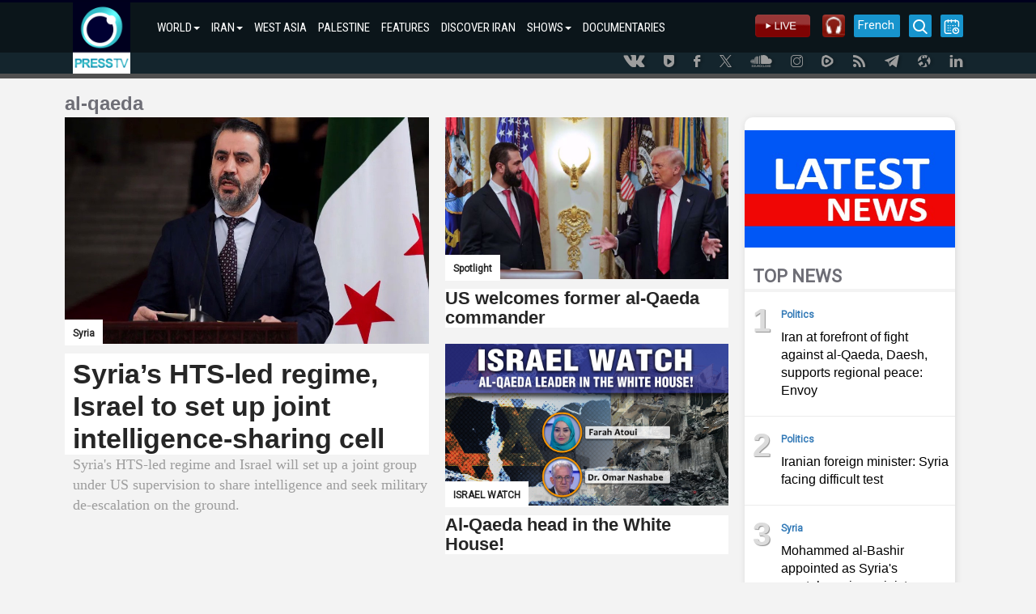

--- FILE ---
content_type: text/html; charset=utf-8
request_url: https://www.presstv.ir/Tags/32813
body_size: 7391
content:
<!DOCTYPE html><html lang=en id=windows><head><title>al-qaeda</title><meta charset=UTF-8><meta http-equiv=X-UA-Compatible content="IE=edge"><meta name=viewport content="width=device-width, initial-scale=1"><meta http-equiv=content-language content=en><meta http-equiv=Cache-control content=private><meta http-equiv=Cache-Control content="no-cache, no-store, must-revalidate"><meta http-equiv=Pragma content=no-cache><meta http-equiv=Expires content=0><meta name=apple-mobile-web-app-capable content=yes><meta charset=utf-8><meta property=og:site_name content=PressTV><meta name=title content=al-qaeda><meta property=og:title content=al-qaeda><meta name=description content="PressTv al-qaeda"><meta name=author content=Presstv><link rel="shortcut icon" href=/custom/images/icon.png><script src=/custom/bootstrap/js/jquery-3.4.1.min.js></script><script src=//momentjs.com/downloads/moment.min.js></script><link rel=manifest href=/manifest.json><link href=/custom/bootstrap/css/bootstrap.min.css rel=stylesheet><link href=/custom/css/site.min.css rel=stylesheet><meta name=theme-color content=##00001e><meta name=apple-mobile-web-app-status-bar-style content=##00001e><meta name=msapplication-navbutton-color content=##00001e><meta name=apple-mobile-web-app-capable content=yes><meta name=mobile-web-app-capable content=yes><link rel="shortcut icon" sizes=57x57 href=/custom/images/logo-app/LOGO_57x57.jpg><link rel="shortcut icon" sizes=72x72 href=/custom/images/logo-app/LOGO_72x72.jpg><link rel="shortcut icon" sizes=114x114 href=/custom/images/logo-app/LOGO_114x114.jpg><link rel="shortcut icon" sizes=128x128 href=/custom/images/logo-app/LOGO_128x128.jpg><link rel="shortcut icon" sizes=192x192 href=/custom/images/logo-app/LOGO_192x192.jpg><link rel=apple-touch-icon sizes=57x57 href=/custom/images/logo-app/LOGO_57x57.jpg><link rel=apple-touch-icon sizes=72x72 href=/custom/images/logo-app/LOGO_72x72.jpg><link rel=apple-touch-icon sizes=114x114 href=/custom/images/logo-app/LOGO_114x114.jpg><link rel=apple-touch-icon sizes=128x128 href=/custom/images/logo-app/LOGO_128x128.jpg><link rel=apple-touch-icon sizes=144x144 href=/custom/images/logo-app/LOGO_144x144.jpg><link href=/custom/css/section.css rel=stylesheet><script src=/custom/js/section.js></script><script>var loadsm="";var moresm="";</script><body lang=en><div class=menu-mobile><ul><li><input type=checkbox id=openmenu> <label class=menu-link for=openmenu><i class="icon-presstv icon-p-list"></i></label><ul class="nav navbar-nav"><li><strong>WORLD<span class=caret></span></strong><ul class=swiper-container><li class=swiper-wrapper><p class=swiper-slide><a href="/">WORLD</a> <a href=/Section/102>WEST ASIA</a> <a href=/Section/104>ASIA-PACIFIC</a> <a href=/Section/105>AFRICA</a> <a href=/Section/103>US</a> <a href=/Section/106>EUROPE</a> <a href=/Section/108>UK</a> <a href=/Section/107>AMERICAS</a> <a href=/Section/12001>SOCIETY</a> <a href=/Section/12002>ARTS</a> <a href=/Section/12005>SPORTS</a> <a href=/Section/125>CONVERSATIONS</a></ul><li><strong>IRAN<span class=caret></span></strong><ul class=swiper-container><li class=swiper-wrapper><p class=swiper-slide><a href=/Section/101>IRAN</a> <a href=/Section/10101>POLITICS</a> <a href=/Section/10102>ECONOMY</a> <a href=/Section/10103>ENERGY</a> <a href=/Section/10104>NUCLEAR ENERGY</a> <a href=/Section/10105>CULTURE</a> <a href=/Section/10106>DEFENSE</a> <a href=/Section/12005>SPORTS</a> <a href=/Section/10115>DEFINITIVE REVENGE</a> <a href=/Section/10116>PEOPLE&#x27;S PRESIDENT</a></ul><li><a class="col-md-4 col-lg-3 col-sm-6" href=/Section/102>WEST ASIA</a><li><a class="col-md-4 col-lg-3 col-sm-6" href=/Section/10202>PALESTINE</a><li><a class="col-md-4 col-lg-3 col-sm-6" href=/Section/150118>FEATURES</a><li><a class="col-md-4 col-lg-3 col-sm-6" href=/Section/150150>DISCOVER IRAN</a><li><strong>SHOWS<span class=caret></span></strong><ul class=swiper-container><li class=swiper-wrapper><p class=swiper-slide><a href=/Section/150>SHOWS</a> <a href=/Section/150111>10 MINUTES</a> <a href=/Section/15034>AFRICA TODAY</a> <a href=/Section/15067>ECONOMIC DIVIDE</a> <a href=/Section/15031>FACE TO FACE</a> <a href=/Section/150106>IN A NUTSHELL</a> <a href=/Section/15015>IRAN</a> <a href=/Section/150105>IRAN TECH</a> <a href=/Section/15006>IRAN TODAY</a> <a href=/Section/15095>MIDEASTREAM</a> <a href=/Section/150108>PALESTINE DECLASSIFIED</a> <a href=/Section/15057>SPOTLIGHT</a> <a href=/Section/15046>BLACK AND WHITE</a> <a href=/Section/150124>ISRAEL WATCH</a> <a href=/Section/150126>BROADCAST THE WEB</a> <a href=/Section/150131>EXPOS&#xC9;</a> <a href=/Section/150129>EXPLAINER</a> <a href=/section/150144>BLACK BOX</a> <a href=/section/150145>MOSCOW REPORT</a> <a href=/section/150137>SOBH</a> <a href=/section/150141>UNSCRIPTED</a> <a href=/section/150142>WOMEN OF RESISTANCE</a> <a href=/section/150151>INTERVIEW</a> <a href=/section/150155>ATTRITION</a> <a href=/section/150156>TRUE PROMISE</a> <a href=/section/150158>GRINGO</a> <a href=/section/150159>IN MY OWN VOICE</a></ul><li><a class="col-md-4 col-lg-3 col-sm-6" href=/doc>DOCUMENTARIES</a></ul></ul></div><div class=wrap><div class=nav-container><nav class=navbar id=topnavbar><div class=container><div class=navbar-header><a class=navbar-brand href="/"><img src=/custom/images/site/LOGO.gif style=height:88px alt=Logo></a></div><ul class="nav navbar-nav"><li class=nav-parent-li><a class=dropdown-toggle href="/">WORLD<span class=caret></span></a><ul class=dropdown-menu><li class="col-md-4 col-lg-3 col-sm-6"><a href=/Section/102>WEST ASIA</a><li class="col-md-4 col-lg-3 col-sm-6"><a href=/Section/104>ASIA-PACIFIC</a><li class="col-md-4 col-lg-3 col-sm-6"><a href=/Section/105>AFRICA</a><li class="col-md-4 col-lg-3 col-sm-6"><a href=/Section/103>US</a><li class="col-md-4 col-lg-3 col-sm-6"><a href=/Section/106>EUROPE</a><li class="col-md-4 col-lg-3 col-sm-6"><a href=/Section/108>UK</a><li class="col-md-4 col-lg-3 col-sm-6"><a href=/Section/107>AMERICAS</a><li class="col-md-4 col-lg-3 col-sm-6"><a href=/Section/12001>SOCIETY</a><li class="col-md-4 col-lg-3 col-sm-6"><a href=/Section/12002>ARTS</a><li class="col-md-4 col-lg-3 col-sm-6"><a href=/Section/12005>SPORTS</a><li class="col-md-4 col-lg-3 col-sm-6"><a href=/Section/125>CONVERSATIONS</a></ul><li class=nav-parent-li><a class=dropdown-toggle href=/Section/101>IRAN<span class=caret></span></a><ul class=dropdown-menu><li class="col-md-4 col-lg-3 col-sm-6"><a href=/Section/10101>POLITICS</a><li class="col-md-4 col-lg-3 col-sm-6"><a href=/Section/10102>ECONOMY</a><li class="col-md-4 col-lg-3 col-sm-6"><a href=/Section/10103>ENERGY</a><li class="col-md-4 col-lg-3 col-sm-6"><a href=/Section/10104>NUCLEAR ENERGY</a><li class="col-md-4 col-lg-3 col-sm-6"><a href=/Section/10105>CULTURE</a><li class="col-md-4 col-lg-3 col-sm-6"><a href=/Section/10106>DEFENSE</a><li class="col-md-4 col-lg-3 col-sm-6"><a href=/Section/12005>SPORTS</a><li class="col-md-4 col-lg-3 col-sm-6"><a href=/Section/10115>DEFINITIVE REVENGE</a><li class="col-md-4 col-lg-3 col-sm-6"><a href=/Section/10116>PEOPLE&#x27;S PRESIDENT</a></ul><li><a href=/Section/102>WEST ASIA</a><li><a href=/Section/10202>PALESTINE</a><li><a href=/Section/150118>FEATURES</a><li><a href=/Section/150150>DISCOVER IRAN</a><li class=nav-parent-li><a class=dropdown-toggle href=/Section/150>SHOWS<span class=caret></span></a><ul class=dropdown-menu><li class="col-md-4 col-lg-3 col-sm-6"><a href=/Section/150111>10 MINUTES</a><li class="col-md-4 col-lg-3 col-sm-6"><a href=/Section/15034>AFRICA TODAY</a><li class="col-md-4 col-lg-3 col-sm-6"><a href=/Section/15067>ECONOMIC DIVIDE</a><li class="col-md-4 col-lg-3 col-sm-6"><a href=/Section/15031>FACE TO FACE</a><li class="col-md-4 col-lg-3 col-sm-6"><a href=/Section/150106>IN A NUTSHELL</a><li class="col-md-4 col-lg-3 col-sm-6"><a href=/Section/15015>IRAN</a><li class="col-md-4 col-lg-3 col-sm-6"><a href=/Section/150105>IRAN TECH</a><li class="col-md-4 col-lg-3 col-sm-6"><a href=/Section/15006>IRAN TODAY</a><li class="col-md-4 col-lg-3 col-sm-6"><a href=/Section/15095>MIDEASTREAM</a><li class="col-md-4 col-lg-3 col-sm-6"><a href=/Section/150108>PALESTINE DECLASSIFIED</a><li class="col-md-4 col-lg-3 col-sm-6"><a href=/Section/15057>SPOTLIGHT</a><li class="col-md-4 col-lg-3 col-sm-6"><a href=/Section/15046>BLACK AND WHITE</a><li class="col-md-4 col-lg-3 col-sm-6"><a href=/Section/150124>ISRAEL WATCH</a><li class="col-md-4 col-lg-3 col-sm-6"><a href=/Section/150126>BROADCAST THE WEB</a><li class="col-md-4 col-lg-3 col-sm-6"><a href=/Section/150131>EXPOS&#xC9;</a><li class="col-md-4 col-lg-3 col-sm-6"><a href=/Section/150129>EXPLAINER</a><li class="col-md-4 col-lg-3 col-sm-6"><a href=/section/150144>BLACK BOX</a><li class="col-md-4 col-lg-3 col-sm-6"><a href=/section/150145>MOSCOW REPORT</a><li class="col-md-4 col-lg-3 col-sm-6"><a href=/section/150137>SOBH</a><li class="col-md-4 col-lg-3 col-sm-6"><a href=/section/150141>UNSCRIPTED</a><li class="col-md-4 col-lg-3 col-sm-6"><a href=/section/150142>WOMEN OF RESISTANCE</a><li class="col-md-4 col-lg-3 col-sm-6"><a href=/section/150151>INTERVIEW</a><li class="col-md-4 col-lg-3 col-sm-6"><a href=/section/150155>ATTRITION</a><li class="col-md-4 col-lg-3 col-sm-6"><a href=/section/150156>TRUE PROMISE</a><li class="col-md-4 col-lg-3 col-sm-6"><a href=/section/150158>GRINGO</a><li class="col-md-4 col-lg-3 col-sm-6"><a href=/section/150159>IN MY OWN VOICE</a></ul><li><a href=/doc>DOCUMENTARIES</a></ul><div class=nav-rght-main><a class="nav-right-item menu-line menu-schedule-link" href=/default/Schedule><i class="icon-presstv icon-p-calender"></i></a> <a href=/default/search class="nav-right-item menu-search-link"><i class="icon-presstv icon-p-search"></i></a> <a class="nav-right-item search-item" href=/Live> <img src=/custom/images/site/live2.gif> </a> <a class="nav-right-item search-item" href=/Radio> <img src=/custom/images/presstvradio.png> </a> <a href=//french.presstv.ir class="nav-right-item menu-line menu-schedule-link" style=width:57px;font-size:15px>French</a></div></div></nav> <nav class="navbar Fixed-navbar" id=topnavbar style=display:none><div class=container><div class=navbar-header><a class=navbar-brand href="/"><img src=/custom/images/site/LOGO.gif style=height:88px alt=Logo></a></div><ul class="nav navbar-nav"><li class=nav-parent-li><a class=dropdown-toggle href="/">WORLD<span class=caret></span></a><ul class=dropdown-menu><li class="col-md-4 col-lg-3 col-sm-6"><a href=/Section/102>WEST ASIA</a><li class="col-md-4 col-lg-3 col-sm-6"><a href=/Section/104>ASIA-PACIFIC</a><li class="col-md-4 col-lg-3 col-sm-6"><a href=/Section/105>AFRICA</a><li class="col-md-4 col-lg-3 col-sm-6"><a href=/Section/103>US</a><li class="col-md-4 col-lg-3 col-sm-6"><a href=/Section/106>EUROPE</a><li class="col-md-4 col-lg-3 col-sm-6"><a href=/Section/108>UK</a><li class="col-md-4 col-lg-3 col-sm-6"><a href=/Section/107>AMERICAS</a><li class="col-md-4 col-lg-3 col-sm-6"><a href=/Section/12001>SOCIETY</a><li class="col-md-4 col-lg-3 col-sm-6"><a href=/Section/12002>ARTS</a><li class="col-md-4 col-lg-3 col-sm-6"><a href=/Section/12005>SPORTS</a><li class="col-md-4 col-lg-3 col-sm-6"><a href=/Section/125>CONVERSATIONS</a></ul><li class=nav-parent-li><a class=dropdown-toggle href=/Section/101>IRAN<span class=caret></span></a><ul class=dropdown-menu><li class="col-md-4 col-lg-3 col-sm-6"><a href=/Section/10101>POLITICS</a><li class="col-md-4 col-lg-3 col-sm-6"><a href=/Section/10102>ECONOMY</a><li class="col-md-4 col-lg-3 col-sm-6"><a href=/Section/10103>ENERGY</a><li class="col-md-4 col-lg-3 col-sm-6"><a href=/Section/10104>NUCLEAR ENERGY</a><li class="col-md-4 col-lg-3 col-sm-6"><a href=/Section/10105>CULTURE</a><li class="col-md-4 col-lg-3 col-sm-6"><a href=/Section/10106>DEFENSE</a><li class="col-md-4 col-lg-3 col-sm-6"><a href=/Section/12005>SPORTS</a><li class="col-md-4 col-lg-3 col-sm-6"><a href=/Section/10115>DEFINITIVE REVENGE</a><li class="col-md-4 col-lg-3 col-sm-6"><a href=/Section/10116>PEOPLE&#x27;S PRESIDENT</a></ul><li><a href=/Section/102>WEST ASIA</a><li><a href=/Section/10202>PALESTINE</a><li><a href=/Section/150118>FEATURES</a><li><a href=/Section/150150>DISCOVER IRAN</a><li class=nav-parent-li><a class=dropdown-toggle href=/Section/150>SHOWS<span class=caret></span></a><ul class=dropdown-menu><li class="col-md-4 col-lg-3 col-sm-6"><a href=/Section/150111>10 MINUTES</a><li class="col-md-4 col-lg-3 col-sm-6"><a href=/Section/15034>AFRICA TODAY</a><li class="col-md-4 col-lg-3 col-sm-6"><a href=/Section/15067>ECONOMIC DIVIDE</a><li class="col-md-4 col-lg-3 col-sm-6"><a href=/Section/15031>FACE TO FACE</a><li class="col-md-4 col-lg-3 col-sm-6"><a href=/Section/150106>IN A NUTSHELL</a><li class="col-md-4 col-lg-3 col-sm-6"><a href=/Section/15015>IRAN</a><li class="col-md-4 col-lg-3 col-sm-6"><a href=/Section/150105>IRAN TECH</a><li class="col-md-4 col-lg-3 col-sm-6"><a href=/Section/15006>IRAN TODAY</a><li class="col-md-4 col-lg-3 col-sm-6"><a href=/Section/15095>MIDEASTREAM</a><li class="col-md-4 col-lg-3 col-sm-6"><a href=/Section/150108>PALESTINE DECLASSIFIED</a><li class="col-md-4 col-lg-3 col-sm-6"><a href=/Section/15057>SPOTLIGHT</a><li class="col-md-4 col-lg-3 col-sm-6"><a href=/Section/15046>BLACK AND WHITE</a><li class="col-md-4 col-lg-3 col-sm-6"><a href=/Section/150124>ISRAEL WATCH</a><li class="col-md-4 col-lg-3 col-sm-6"><a href=/Section/150126>BROADCAST THE WEB</a><li class="col-md-4 col-lg-3 col-sm-6"><a href=/Section/150131>EXPOS&#xC9;</a><li class="col-md-4 col-lg-3 col-sm-6"><a href=/Section/150129>EXPLAINER</a><li class="col-md-4 col-lg-3 col-sm-6"><a href=/section/150144>BLACK BOX</a><li class="col-md-4 col-lg-3 col-sm-6"><a href=/section/150145>MOSCOW REPORT</a><li class="col-md-4 col-lg-3 col-sm-6"><a href=/section/150137>SOBH</a><li class="col-md-4 col-lg-3 col-sm-6"><a href=/section/150141>UNSCRIPTED</a><li class="col-md-4 col-lg-3 col-sm-6"><a href=/section/150142>WOMEN OF RESISTANCE</a><li class="col-md-4 col-lg-3 col-sm-6"><a href=/section/150151>INTERVIEW</a><li class="col-md-4 col-lg-3 col-sm-6"><a href=/section/150155>ATTRITION</a><li class="col-md-4 col-lg-3 col-sm-6"><a href=/section/150156>TRUE PROMISE</a><li class="col-md-4 col-lg-3 col-sm-6"><a href=/section/150158>GRINGO</a><li class="col-md-4 col-lg-3 col-sm-6"><a href=/section/150159>IN MY OWN VOICE</a></ul><li><a href=/doc>DOCUMENTARIES</a></ul><div class=nav-rght-main><a class="nav-right-item menu-line menu-schedule-link" href=/default/Schedule><i class="icon-presstv icon-p-calender"></i></a> <a href=/default/search class="nav-right-item menu-search-link"><i class="icon-presstv icon-p-search"></i></a> <a class="nav-right-item search-item" href=/Live> <img src=/custom/images/site/live2.gif> </a></div></div></nav> <a href=# class=breaking-news style=display:none><h4>BREAKING NEWS</h4><p>#</p></a><div class=clear></div></div><div class=social-icon-header><div class=container><a class=social-link href=//vk.com/presstvnews target=_blank><i class="icon-presstv icon-p-vk"></i></a> <a class=social-link href=//www.urmedium.net/c/presstv target=_blank><i class="icon-presstv icon-p-urmedium"></i></a> <a class=social-link href=//m.facebook.com/PressTV.Highlights target=_blank><i class="icon-presstv icon-p-facebook"></i></a> <a class=social-link href=//twitter.com/PressTV target=_blank><i class="icon-presstv icon-p-twiter"></i></a> <a class=social-link href=//soundcloud.com/presstv target=_blank><i class="icon-presstv icon-p-soundcloud"></i></a> <a class=social-link href=//instagram.com/presstvchannel target=_blank><i class="icon-presstv icon-p-instagram"></i></a> <a class=social-link href=//rumble.com/PressTV><i class="icon-presstv icon-p-rumble"></i></a> <a class=social-link href=/RSS target=_blank><i class="icon-presstv icon-p-rss"></i></a> <a class=social-link href=//t.me/presstv><i class="icon-presstv icon-p-telegram"></i></a> <a class=social-link href=//odysee.com/@PressTV:2><i class="icon-presstv icon-p-odysee"></i></a> <a class=social-link href=//ir.linkedin.com/company/press-tv><i class="icon-presstv icon-p-linkdin"></i></a></div></div><div class=body-content><div class="container section-page"><div class=section-container><div class=section-title-header>al-qaeda</div><div style=float:left><div class=topnews-image><a href=/Detail/2026/01/07/762049/Syria-HTS-led-regime-Israel-to-set-up-joint-intelligence-sharing-cell-> <img src=//cdn.presstv.ir/Photo/2026/1/7/3219542b-8b21-4a00-af0b-db43de8c2b48.jpg alt="Nigel Farage Trump" class=topnews-image><div class=news-tag-over><span class=tags>Syria</span></div><div class=topnews-title>Syria&#x2019;s HTS-led regime, Israel to set up joint intelligence-sharing cell</div><div class=topnews-summery>Syria&#x27;s HTS-led regime and Israel will set up a joint group under US supervision to share intelligence and seek military de-escalation on the ground.</div></a></div><div class=secondnews-image><a href=/Detail/2025/11/12/758722/US-welcomes-former-al-Qaeda-> <img src=//cdn.presstv.ir/Photo/2025/11/12/e98560e1-be6e-4aaf-b9ac-1eee05d75ec9.JPG alt="US welcomes former al-Qaeda commander" class=secondnews-image><div class=news-tag-over><span class=tags>Spotlight</span></div><div class=news-title>US welcomes former al-Qaeda commander</div></a> <a href=/Detail/2025/11/12/758703/jolani-white-house class=second-second> <img src=//cdn.presstv.ir/Photo/2025/11/12/edd136e1-d881-45cc-ab5d-1b81d92a168c.jpg alt="jeremy corbyn" class=secondnews-image><div class=news-tag-over><span class=tags>ISRAEL WATCH</span></div><div class=news-title>Al-Qaeda head in the White House!</div></a></div><div class=clear style=padding:15px></div><div class=row-container><div class=section-title-latest><span>MORE STORIES</span></div></div><a href=/Detail/2025/02/14/742788/Iran-terrorism-Daesh-al-Qaeda-West-Asia-combating-Yemen-reconstruction class=section-latest-news-link><div class=section-latest-news><div class=text-content><div><span class=section-latest-news-tag>Politics</span><span class=section-latest-news-publish>11 months ago</span></div><div><div class=topnews-title>Iran at forefront of fight against al-Qaeda, Daesh, supports regional peace: Envoy</div><div class=topnews-summery>Iran&#x2019;s ambassador to Yemen emphasizes the country&#x2019;s influential role in combating Takfiri terrorist groups like Daesh and al-Qaeda across West Asia.</div><div class=clear></div></div></div><div class=image-content><img src=//cdn.presstv.ir/Photo/2025/2/14/9478f42b-f9c4-4b23-b700-f913d4affd1c.jpg alt="Iran at forefront of fight against al-Qaeda, Daesh, supports regional peace: Envoy" class=secondnews-image></div><div class=clear></div></div></a> <a href="/Detail/2024/12/14/739038/Syria-faces-tough-test-Araghchi    -" class=section-latest-news-link><div class=section-latest-news><div class=text-content><div><span class=section-latest-news-tag>Politics</span><span class=section-latest-news-publish>one year ago</span></div><div><div class=topnews-title>Iranian foreign minister: Syria facing difficult test</div><div class=topnews-summery>Iran&#x2019;s Foreign Minister Abbas Araghchi says Syria is facing a tough test, highlighting threats posed by terrorist groups like al-Qaeda and Daesh as well as the Israeli-US aggression.</div><div class=clear></div></div></div><div class=image-content><img src=//cdn.presstv.ir/Photo/2024/12/14/4b9a0d96-f3c5-40be-beeb-c1e0562b87a9.jpg alt="Iranian foreign minister: Syria facing difficult test" class=secondnews-image></div><div class=clear></div></div></a> <a href=/Detail/2024/12/10/738855/Syria-HTS class=section-latest-news-link><div class=section-latest-news><div class=text-content><div><span class=section-latest-news-tag>Syria</span><span class=section-latest-news-publish>one year ago</span></div><div><div class=topnews-title>Mohammed al-Bashir appointed as&#xA0;Syria&#x27;s caretaker prime minister</div><div class=topnews-summery>The HTS militant group has appointed Mohammed al-Bashir as the caretaker prime minister of the transitional Syrian government until March 1, 2025.</div><div class=clear></div></div></div><div class=image-content><img src=//cdn.presstv.ir/Photo/2024/12/10/f637f5ec-ccd3-4523-b893-7ee064f8578e.jpg alt="Mohammed al-Bashir appointed as Syria's caretaker prime minister" class=secondnews-image></div><div class=clear></div></div></a> <a href=/Detail/2022/06/21/684302/Burkina-Faso-announces-military-zones-ahead-of-anti-militant-operations class=section-latest-news-link><div class=section-latest-news><div class=text-content><div><span class=section-latest-news-tag>More</span><span class=section-latest-news-publish>3 years ago</span></div><div><div class=topnews-title>Burkina Faso announces military zones ahead of anti-militant operations</div><div class=topnews-summery>Burkina Faso&#x27;s army has ordered civilians to evacuate two large &quot;military interest zones&quot;&#xA0;ahead of a series of planned operations against militants and the armed combatants operating across the West African nation.</div><div class=clear></div></div></div><div class=image-content><img src=//cdn.presstv.ir/Photo/2022/6/21/4981a653-b243-4399-b6dc-7c00956619ca.jpeg alt="Burkina Faso announces military zones ahead of anti-militant operations" class=secondnews-image></div><div class=clear></div></div></a> <a href=/Detail/2022/06/16/684022/Astana-Talks--Parties-reaffirm-commitment-to-Syria’s-sovereignty,-condemn-Israel’s-aggressions class=section-latest-news-link><div class=section-latest-news><div class=text-content><div><span class=section-latest-news-tag>Syria</span><span class=section-latest-news-publish>3 years ago</span></div><div><div class=topnews-title>Astana talks: Parties reaffirm commitment to Syria&#x2019;s sovereignty, condemn Israeli aggression</div><div class=topnews-summery>Participants at the 18th international summit on Syria have reaffirmed their strong commitment to Syria&#x2019;s sovereignty and territorial integrity.</div><div class=clear></div></div></div><div class=image-content><img src=//cdn.presstv.ir/Photo/2022/6/16/dbb63377-e1b5-49a0-af31-bf29ca810356.jpg alt="Astana talks: Parties reaffirm commitment to Syria’s sovereignty, condemn Israeli aggression" class=secondnews-image></div><div class=clear></div></div></a> <a href=/Detail/2022/05/03/681424/Mali-junta-cut-off-military-cooperation-France class=section-latest-news-link><div class=section-latest-news><div class=text-content><div><span class=section-latest-news-tag>More</span><span class=section-latest-news-publish>3 years ago</span></div><div><div class=topnews-title>Mali set to cut off military cooperation with France</div><div class=topnews-summery>Mali&#x2019;s military administrators are set to fully cut off its military cooperation with France, slamming &#x201C;flagrant violations&#x201D; of its national sovereignty by French forces there.</div><div class=clear></div></div></div><div class=image-content><img src=//cdn.presstv.ir/Photo/2022/5/2/e6a4e597-d394-480f-9860-c19b86017980.jpg alt="Mali set to cut off military cooperation with France" class=secondnews-image></div><div class=clear></div></div></a> <a href=/Detail/2022/04/15/680353/Saudi-led-coalition-impounds-Yemen-bound-oil-despite-UN-brokered-two-month-ceasefire class=section-latest-news-link><div class=section-latest-news><div class=text-content><div><span class=section-latest-news-tag>Saudi Arabia</span><span class=section-latest-news-publish>3 years ago</span></div><div><div class=topnews-title>Saudi Arabia seizes Yemen-bound fuel ship despite truce</div><div class=topnews-summery>The Saudi-led coalition has seized a Yemen-bound fuel ship in violation of a two-month UN-brokered ceasefire.</div><div class=clear></div></div></div><div class=image-content><img src=//cdn.presstv.ir/Photo/2022/4/14/9cda71f0-0b96-46df-9e49-3dbb244b6647.jpg alt="Saudi Arabia seizes Yemen-bound fuel ship despite truce " class=secondnews-image></div><div class=clear></div></div></a><ul id=pagination-demo class="pagination-sm center-block news-page-pagination"></ul></div><div class=sectionnews-top><a href=/Section/13013 class=topnews> <img alt=latestnews src=/custom/images/Latestnews.jpeg class=sectionnews-top> </a><div class=clear></div><div class=row-container><div class=section-title><span>TOP NEWS</span></div></div><div class=topnewlist-item><div class=largindex>1</div><div class=news-content><div class=tags><a target=_blank href=/Default/Section/10101><span class=tags>Politics </span></a></div><a href=/Detail/2025/02/14/742788/Iran-terrorism-Daesh-al-Qaeda-West-Asia-combating-Yemen-reconstruction><div class=title>Iran at forefront of fight against al-Qaeda, Daesh, supports regional peace: Envoy</div></a></div></div><div class=topnewlist-item><div class=largindex>2</div><div class=news-content><div class=tags><a target=_blank href=/Default/Section/10101><span class=tags>Politics </span></a></div><a href="/Detail/2024/12/14/739038/Syria-faces-tough-test-Araghchi    -"><div class=title>Iranian foreign minister: Syria facing difficult test</div></a></div></div><div class=topnewlist-item><div class=largindex>3</div><div class=news-content><div class=tags><a target=_blank href=/Default/Section/10204><span class=tags>Syria </span></a></div><a href=/Detail/2024/12/10/738855/Syria-HTS><div class=title>Mohammed al-Bashir appointed as&#xA0;Syria&#x27;s caretaker prime minister</div></a></div></div><div class=topnewlist-item><div class=largindex>4</div><div class=news-content><div class=tags><a target=_blank href=/Default/Section/10506><span class=tags>More </span></a></div><a href=/Detail/2022/06/21/684302/Burkina-Faso-announces-military-zones-ahead-of-anti-militant-operations><div class=title>Burkina Faso announces military zones ahead of anti-militant operations</div></a></div></div><div class=topnewlist-item><div class=largindex>5</div><div class=news-content><div class=tags><a target=_blank href=/Default/Section/10204><span class=tags>Syria </span></a></div><a href=/Detail/2022/06/16/684022/Astana-Talks--Parties-reaffirm-commitment-to-Syria’s-sovereignty,-condemn-Israel’s-aggressions><div class=title>Astana talks: Parties reaffirm commitment to Syria&#x2019;s sovereignty, condemn Israeli aggression</div></a></div></div></div><div class=clear></div><script>var lastNewsList=[{"SiteItemID":596289,"Title":"Islamophobic complaints pile up in UK ruling party","Summary":"British Conservatives are dealing with record number of Islamophobic complaints. ","ImageClass":"secondnews-image","IsVideo":false,"FirstTagsString":"Britain","ItemLink":"/pressweb/Default/Detail/2019/05/18/596289/UK-Conservative-Party-Islamophobia-complaints","ImageWidthClass":{"IsVideo":false,"ClassName":"secondnews-image","Description":"conservative party uk","Image":"https://cdn.presstv.ir/photo/20190518/44c984d8-a269-47dc-a5d8-835348af759f.jpg"},"PublishDateAsHoursAgo":"24 HOURS AGO"},{"SiteItemID":596278,"Title":"Royal Mail restores Iran services: Envoy","Summary":"Iran’s envoy to the UK says the Royal Mail has is restoring its services to Iran. ","ImageClass":"secondnews-image","IsVideo":false,"FirstTagsString":"Iran","ItemLink":"/pressweb/Default/Detail/2019/05/18/596278/UK-Royal-mail-Iran-operations-Baeidinejad","ImageWidthClass":{"IsVideo":false,"ClassName":"secondnews-image","Description":"royal mail","Image":"https://cdn.presstv.ir/photo/20190518/69d06869-00f3-4e4a-bc55-2ccc3260c835.jpg"},"PublishDateAsHoursAgo":"26 HOURS AGO"},{"SiteItemID":596263,"Title":"Johnson leading race to replace UK PM: Poll","Summary":"A new poll shows Boris Johnson is leading the race in the Tory party to become next UK PM. ","ImageClass":"secondnews-image","IsVideo":false,"FirstTagsString":"Britain","ItemLink":"/pressweb/Default/Detail/2019/05/18/596263/UK-poll-Boris-Johnson-chances-prime-minister","ImageWidthClass":{"IsVideo":false,"ClassName":"secondnews-image","Description":"boris johnson","Image":"https://cdn.presstv.ir/photo/20190518/198f1047-2255-48f7-8416-1bba59309550.jpg"},"PublishDateAsHoursAgo":"28 HOURS AGO"},{"SiteItemID":596203,"Title":"Brexit compromise talks collapse after six weeks","Summary":"Britain\u0027s Labour opposition has called off Brexit talks blaming the \"weakness and instability\" of Prime Minister Theresa May\u0027s government.","ImageClass":"secondnews-image","IsVideo":false,"FirstTagsString":"UK","ItemLink":"/pressweb/Default/Detail/2019/05/17/596203/UK-Brexit-Labour-Theresa-May-","ImageWidthClass":{"IsVideo":false,"ClassName":"secondnews-image","Description":"re","Image":"https://cdn.presstv.ir/photo/20190517/3df145bb-b818-4941-89c6-39c2b044411d.jpg"},"PublishDateAsHoursAgo":"46 HOURS AGO"},{"SiteItemID":596124,"Title":"UK PM agrees to set out resignation timetable","Summary":"UK PM May agrees to set out a timetable for her resignation, according to a senior Tory figure.","ImageClass":"secondnews-image","IsVideo":false,"FirstTagsString":"Britain","ItemLink":"/pressweb/Default/Detail/2019/05/16/596124/UK-PM-May-resignation-timetable-Tory-party","ImageWidthClass":{"IsVideo":false,"ClassName":"secondnews-image","Description":"theresa may","Image":"https://cdn.presstv.ir/photo/20190516/00eefdcb-969f-419a-9592-dba5267fc3eb.jpg"},"PublishDateAsHoursAgo":"72 HOURS AGO"}];</script></div></div></div></div><a class=adv-4 href=//channelstore.roku.com/en-gb/details/591419/presstv-news> <img src=/custom/images/LOGO-NEW1.png alt="Press TV News Roku"> </a><footer class=footer-links><div class=social-media-footer><div class=container><a class=social-link href=//m.facebook.com/PressTV.Highlights target=_blank><i class="icon-presstv icon-p-facebook"></i></a> <a class=social-link href=//twitter.com/PressTV target=_blank><i class="icon-presstv icon-p-twiter"></i></a> <a class=social-link href=//soundcloud.com/presstv target=_blank><i class="icon-presstv icon-p-soundcloud"></i></a> <a class=social-link href=//instagram.com/presstvchannel target=_blank><i class="icon-presstv icon-p-instagram"></i></a> <a class=social-link href=/RSS target=_blank><i class="icon-presstv icon-p-rss"></i></a> <a class=social-link href=//rumble.com/PressTV><i class="icon-presstv icon-p-rumble"></i></a> <a class=social-link href=//t.me/presstv><i class="icon-presstv icon-p-telegram"></i></a> <a class=social-link href=//www.liveleak.com/c/PressTV target=_blank><i class="icon-presstv icon-p-liveleak"></i></a> <a class=social-link href=//odysee.com/@PressTV:2><i class="icon-presstv icon-p-odysee"></i></a></div></div><div class=container><div class="footer-links-part col-md-3"><div class=footer-links-part-title><a href=#>News</a></div><ol><li><a href=/Section/101>Iran</a><li><a href=/Section/102>West Asia</a><li><a href=/Section/103>US</a><li><a href=/Section/108>UK</a><li><a href=/Section/104>Asia-Pacific</a><li><a href=/Section/105>Africa</a></ol><ol></ol><div class=clear></div></div><div class="footer-links-part col-md-3"><div class=footer-links-part-title><a href=/Section/130>Video</a></div><ol><li><a href=/Section/13012>News Bulletin</a><li><a href=/Section/13001>Reports</a><li><a href=/Section/13002>Interviews</a><li><a href=/Section/12009>Infoclips</a><li><a href=/Section/150>Shows</a></ol><ol></ol><div class=clear></div></div><div class="footer-links-part col-md-3"><div class=footer-links-part-title><a href=#>TV</a></div><ol><li><a href=/Live>Watch Live</a><li><a href=/default/Schedule>Schedule</a><li><a href=/doc>Documentaries</a></ol><ol></ol><div class=clear></div></div><div class="footer-links-part col-md-3"><div class=footer-links-part-title><a href=#>Press TV</a></div><ol><li><a href=/aboutus/WhatPressTVis>About Press TV</a><li><a href=/Satellites>How to Watch</a><li><a href=//formafzar.com/form/8ck0x>Vacancies</a><li><a href=/aboutus/contactus>Contact Us</a></ol><ol></ol><div class=clear></div></div><div class=clear></div><div class=Logo_footer><strong>PRESS</strong><span>TV</span>© Copyright 2026 PressTV. All rights reserved.</div></div></footer><div class=mobile-notify style=display:none><div><img src=/custom/images/logo-app/LOGO_192x192.jpg> <strong>This makes it easy to access the Press TV website</strong><hr><p>IOS :<p>1. Click the "share" button in the bottom bar<p>2. Select the "Add to home screen" option<p>3. Click "Add" at the top<hr><p>ANDROID :<p>1. Click the "..." button<p>2. Select the "Add to home screen" option<p><button id=#addhomescreen onclick=addhomescreen() class="btn btn-ok">Ok!</button></div></div><script src=/custom/bootstrap/js/bootstrap.min.js></script><script src=/custom/js/site.es5.min.js?69739cea-2788-49fb-b94f-8c8b91aee6f1></script><link href=/lib/swiper-4.5.0/dist/css/swiper.min.css rel=stylesheet><script src=/swiper-4.5.0/dist/js/swiper.min.js></script><script src=/custom/js/jquery.lazy.min.js></script><script>$(function(){$('.lazy').Lazy();});var swiper=new Swiper('.menu-mobile .swiper-container',{direction:'vertical',slidesPerView:'1',freeMode:false,scrollbar:{el:'.swiper-scrollbar',},mousewheel:true,});function isIOS(){var userAgent=window.navigator.userAgent.toLowerCase();return/iphone|ipad|ipod/.test(userAgent);};function isStandalone(){return(ismobile()&&window.navigator.standalone);};function addhomescreen(){setCookie('addhomescreen','1',1);$(".mobile-notify").css('display','none');}</script><script src=/lib/twbspagination/jquery.twbsPagination.min.js></script><script>$(document).ready(function(){$('.MasChengeFontsize').MASChangeFontsize();var Counter2=0;Counter2=parseInt(34);var total_=Math.ceil(Counter2/10);$('#pagination-demo').twbsPagination({totalPages:total_,href:"/Tags/32813/{{number}}",visiblePages:5,first:'First',prev:'Previous',next:'Next',last:'Last',initiateStartPageClick:false,});});</script><script>_atrk_opts={atrk_acct:"I6qat1Y1Mn20Io",domain:"presstv.ir",dynamic:true};(function(){var as=document.createElement('script');as.type='text/javascript';as.async=true;as.src="https://certify-js.alexametrics.com/atrk.js";var s=document.getElementsByTagName('script')[0];s.parentNode.insertBefore(as,s);})();</script><noscript><img src="//certify.alexametrics.com/atrk.gif?account=I6qat1Y1Mn20Io" style=display:none height=1 width=1 alt=""></noscript><script async src="//www.googletagmanager.com/gtag/js?id=G-F359E8PMME"></script><script>window.dataLayer=window.dataLayer||[];function gtag(){dataLayer.push(arguments);}
gtag('js',new Date());gtag('config','G-F359E8PMME');</script><script>var _paq=window._paq=window._paq||[];_paq.push(["setCookieDomain","*.presstv.ir"]);_paq.push(['trackPageView']);_paq.push(['enableLinkTracking']);(function(){var u="//stat.presstv.ir/";_paq.push(['setTrackerUrl',u+'matomo.php']);_paq.push(['setSiteId','1']);var d=document,g=d.createElement('script'),s=d.getElementsByTagName('script')[0];g.async=true;g.src=u+'matomo.js';s.parentNode.insertBefore(g,s);})();</script>